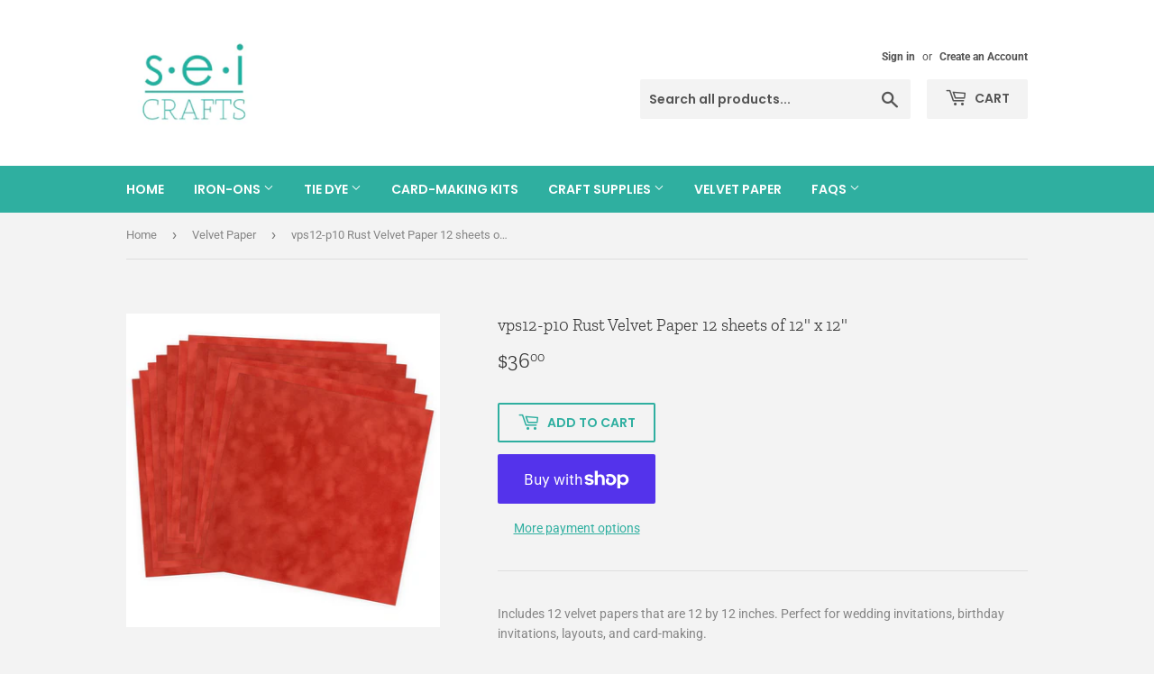

--- FILE ---
content_type: text/html; charset=utf-8
request_url: https://www.seicrafts.com/collections/velvet-paper/products/vps12-p10-rust-velvet-paper-12-x-12
body_size: 17211
content:
<!doctype html>
<html class="no-touch no-js">
<head>
  
  <!-- Global site tag (gtag.js) - Google Analytics -->
<script async src="https://www.googletagmanager.com/gtag/js?id=G-2E6DB1880J"></script>
<script>
  window.dataLayer = window.dataLayer || [];
  function gtag(){dataLayer.push(arguments);}
  gtag('js', new Date());

  gtag('config', 'G-2E6DB1880J');
</script>
  
  <meta name="p:domain_verify" content="dfd0951986e5b10731a2735220205647"/>
  
  
  <script>(function(H){H.className=H.className.replace(/\bno-js\b/,'js')})(document.documentElement)</script>
  <!-- Basic page needs ================================================== -->
  <meta charset="utf-8">
  <meta http-equiv="X-UA-Compatible" content="IE=edge,chrome=1">

  

  <!-- Title and description ================================================== -->
  <title>
  vps12-p10 Rust Velvet Paper 12 sheets of 12&quot; x 12&quot; &ndash; SEI Crafts
  </title>

  
    <meta name="description" content="Includes 12 velvet papers that are 12 by 12 inches. Perfect for wedding invitations, birthday invitations, layouts, and card-making. The Rust color gives an elegant look with a soft velvet feel; great with punches and die-cutting machines (Cricut, Silhouette, Sizzix) Add dimension and a lush texture to your paper craft">
  

  <!-- Product meta ================================================== -->
  <!-- /snippets/social-meta-tags.liquid -->




<meta property="og:site_name" content="SEI Crafts">
<meta property="og:url" content="https://www.seicrafts.com/products/vps12-p10-rust-velvet-paper-12-x-12">
<meta property="og:title" content="vps12-p10 Rust Velvet Paper 12 sheets of  12" x 12"">
<meta property="og:type" content="product">
<meta property="og:description" content="Includes 12 velvet papers that are 12 by 12 inches. Perfect for wedding invitations, birthday invitations, layouts, and card-making. The Rust color gives an elegant look with a soft velvet feel; great with punches and die-cutting machines (Cricut, Silhouette, Sizzix) Add dimension and a lush texture to your paper craft">

  <meta property="og:price:amount" content="36.00">
  <meta property="og:price:currency" content="USD">

<meta property="og:image" content="http://www.seicrafts.com/cdn/shop/products/main_a5e0ecfd-3859-4abf-86e0-e51ae14e1cb0_1200x1200.jpg?v=1675797591"><meta property="og:image" content="http://www.seicrafts.com/cdn/shop/products/image1_9ea82db3-3ab0-4fd2-b343-9b5f862e37cf_1200x1200.jpg?v=1675797591"><meta property="og:image" content="http://www.seicrafts.com/cdn/shop/products/image2_f209e6dc-c05d-43d9-9906-051c39680185_1200x1200.jpg?v=1675797591">
<meta property="og:image:secure_url" content="https://www.seicrafts.com/cdn/shop/products/main_a5e0ecfd-3859-4abf-86e0-e51ae14e1cb0_1200x1200.jpg?v=1675797591"><meta property="og:image:secure_url" content="https://www.seicrafts.com/cdn/shop/products/image1_9ea82db3-3ab0-4fd2-b343-9b5f862e37cf_1200x1200.jpg?v=1675797591"><meta property="og:image:secure_url" content="https://www.seicrafts.com/cdn/shop/products/image2_f209e6dc-c05d-43d9-9906-051c39680185_1200x1200.jpg?v=1675797591">


  <meta name="twitter:site" content="@seicrafts/">

<meta name="twitter:card" content="summary_large_image">
<meta name="twitter:title" content="vps12-p10 Rust Velvet Paper 12 sheets of  12" x 12"">
<meta name="twitter:description" content="Includes 12 velvet papers that are 12 by 12 inches. Perfect for wedding invitations, birthday invitations, layouts, and card-making. The Rust color gives an elegant look with a soft velvet feel; great with punches and die-cutting machines (Cricut, Silhouette, Sizzix) Add dimension and a lush texture to your paper craft">


  <!-- Helpers ================================================== -->
  <link rel="canonical" href="https://www.seicrafts.com/products/vps12-p10-rust-velvet-paper-12-x-12">
  <meta name="viewport" content="width=device-width,initial-scale=1">

  <!-- CSS ================================================== -->
  <link href="//www.seicrafts.com/cdn/shop/t/2/assets/theme.scss.css?v=47706243059736710111759259317" rel="stylesheet" type="text/css" media="all" />

  <!-- Header hook for plugins ================================================== -->
  <script>window.performance && window.performance.mark && window.performance.mark('shopify.content_for_header.start');</script><meta id="shopify-digital-wallet" name="shopify-digital-wallet" content="/27402371156/digital_wallets/dialog">
<meta name="shopify-checkout-api-token" content="3141f5a64954c47ca72cef1fa979307e">
<link rel="alternate" type="application/json+oembed" href="https://www.seicrafts.com/products/vps12-p10-rust-velvet-paper-12-x-12.oembed">
<script async="async" src="/checkouts/internal/preloads.js?locale=en-US"></script>
<link rel="preconnect" href="https://shop.app" crossorigin="anonymous">
<script async="async" src="https://shop.app/checkouts/internal/preloads.js?locale=en-US&shop_id=27402371156" crossorigin="anonymous"></script>
<script id="shopify-features" type="application/json">{"accessToken":"3141f5a64954c47ca72cef1fa979307e","betas":["rich-media-storefront-analytics"],"domain":"www.seicrafts.com","predictiveSearch":true,"shopId":27402371156,"locale":"en"}</script>
<script>var Shopify = Shopify || {};
Shopify.shop = "sei-crafts.myshopify.com";
Shopify.locale = "en";
Shopify.currency = {"active":"USD","rate":"1.0"};
Shopify.country = "US";
Shopify.theme = {"name":"Supply","id":76981534804,"schema_name":"Supply","schema_version":"8.9.13","theme_store_id":679,"role":"main"};
Shopify.theme.handle = "null";
Shopify.theme.style = {"id":null,"handle":null};
Shopify.cdnHost = "www.seicrafts.com/cdn";
Shopify.routes = Shopify.routes || {};
Shopify.routes.root = "/";</script>
<script type="module">!function(o){(o.Shopify=o.Shopify||{}).modules=!0}(window);</script>
<script>!function(o){function n(){var o=[];function n(){o.push(Array.prototype.slice.apply(arguments))}return n.q=o,n}var t=o.Shopify=o.Shopify||{};t.loadFeatures=n(),t.autoloadFeatures=n()}(window);</script>
<script>
  window.ShopifyPay = window.ShopifyPay || {};
  window.ShopifyPay.apiHost = "shop.app\/pay";
  window.ShopifyPay.redirectState = null;
</script>
<script id="shop-js-analytics" type="application/json">{"pageType":"product"}</script>
<script defer="defer" async type="module" src="//www.seicrafts.com/cdn/shopifycloud/shop-js/modules/v2/client.init-shop-cart-sync_BN7fPSNr.en.esm.js"></script>
<script defer="defer" async type="module" src="//www.seicrafts.com/cdn/shopifycloud/shop-js/modules/v2/chunk.common_Cbph3Kss.esm.js"></script>
<script defer="defer" async type="module" src="//www.seicrafts.com/cdn/shopifycloud/shop-js/modules/v2/chunk.modal_DKumMAJ1.esm.js"></script>
<script type="module">
  await import("//www.seicrafts.com/cdn/shopifycloud/shop-js/modules/v2/client.init-shop-cart-sync_BN7fPSNr.en.esm.js");
await import("//www.seicrafts.com/cdn/shopifycloud/shop-js/modules/v2/chunk.common_Cbph3Kss.esm.js");
await import("//www.seicrafts.com/cdn/shopifycloud/shop-js/modules/v2/chunk.modal_DKumMAJ1.esm.js");

  window.Shopify.SignInWithShop?.initShopCartSync?.({"fedCMEnabled":true,"windoidEnabled":true});

</script>
<script>
  window.Shopify = window.Shopify || {};
  if (!window.Shopify.featureAssets) window.Shopify.featureAssets = {};
  window.Shopify.featureAssets['shop-js'] = {"shop-cart-sync":["modules/v2/client.shop-cart-sync_CJVUk8Jm.en.esm.js","modules/v2/chunk.common_Cbph3Kss.esm.js","modules/v2/chunk.modal_DKumMAJ1.esm.js"],"init-fed-cm":["modules/v2/client.init-fed-cm_7Fvt41F4.en.esm.js","modules/v2/chunk.common_Cbph3Kss.esm.js","modules/v2/chunk.modal_DKumMAJ1.esm.js"],"init-shop-email-lookup-coordinator":["modules/v2/client.init-shop-email-lookup-coordinator_Cc088_bR.en.esm.js","modules/v2/chunk.common_Cbph3Kss.esm.js","modules/v2/chunk.modal_DKumMAJ1.esm.js"],"init-windoid":["modules/v2/client.init-windoid_hPopwJRj.en.esm.js","modules/v2/chunk.common_Cbph3Kss.esm.js","modules/v2/chunk.modal_DKumMAJ1.esm.js"],"shop-button":["modules/v2/client.shop-button_B0jaPSNF.en.esm.js","modules/v2/chunk.common_Cbph3Kss.esm.js","modules/v2/chunk.modal_DKumMAJ1.esm.js"],"shop-cash-offers":["modules/v2/client.shop-cash-offers_DPIskqss.en.esm.js","modules/v2/chunk.common_Cbph3Kss.esm.js","modules/v2/chunk.modal_DKumMAJ1.esm.js"],"shop-toast-manager":["modules/v2/client.shop-toast-manager_CK7RT69O.en.esm.js","modules/v2/chunk.common_Cbph3Kss.esm.js","modules/v2/chunk.modal_DKumMAJ1.esm.js"],"init-shop-cart-sync":["modules/v2/client.init-shop-cart-sync_BN7fPSNr.en.esm.js","modules/v2/chunk.common_Cbph3Kss.esm.js","modules/v2/chunk.modal_DKumMAJ1.esm.js"],"init-customer-accounts-sign-up":["modules/v2/client.init-customer-accounts-sign-up_CfPf4CXf.en.esm.js","modules/v2/client.shop-login-button_DeIztwXF.en.esm.js","modules/v2/chunk.common_Cbph3Kss.esm.js","modules/v2/chunk.modal_DKumMAJ1.esm.js"],"pay-button":["modules/v2/client.pay-button_CgIwFSYN.en.esm.js","modules/v2/chunk.common_Cbph3Kss.esm.js","modules/v2/chunk.modal_DKumMAJ1.esm.js"],"init-customer-accounts":["modules/v2/client.init-customer-accounts_DQ3x16JI.en.esm.js","modules/v2/client.shop-login-button_DeIztwXF.en.esm.js","modules/v2/chunk.common_Cbph3Kss.esm.js","modules/v2/chunk.modal_DKumMAJ1.esm.js"],"avatar":["modules/v2/client.avatar_BTnouDA3.en.esm.js"],"init-shop-for-new-customer-accounts":["modules/v2/client.init-shop-for-new-customer-accounts_CsZy_esa.en.esm.js","modules/v2/client.shop-login-button_DeIztwXF.en.esm.js","modules/v2/chunk.common_Cbph3Kss.esm.js","modules/v2/chunk.modal_DKumMAJ1.esm.js"],"shop-follow-button":["modules/v2/client.shop-follow-button_BRMJjgGd.en.esm.js","modules/v2/chunk.common_Cbph3Kss.esm.js","modules/v2/chunk.modal_DKumMAJ1.esm.js"],"checkout-modal":["modules/v2/client.checkout-modal_B9Drz_yf.en.esm.js","modules/v2/chunk.common_Cbph3Kss.esm.js","modules/v2/chunk.modal_DKumMAJ1.esm.js"],"shop-login-button":["modules/v2/client.shop-login-button_DeIztwXF.en.esm.js","modules/v2/chunk.common_Cbph3Kss.esm.js","modules/v2/chunk.modal_DKumMAJ1.esm.js"],"lead-capture":["modules/v2/client.lead-capture_DXYzFM3R.en.esm.js","modules/v2/chunk.common_Cbph3Kss.esm.js","modules/v2/chunk.modal_DKumMAJ1.esm.js"],"shop-login":["modules/v2/client.shop-login_CA5pJqmO.en.esm.js","modules/v2/chunk.common_Cbph3Kss.esm.js","modules/v2/chunk.modal_DKumMAJ1.esm.js"],"payment-terms":["modules/v2/client.payment-terms_BxzfvcZJ.en.esm.js","modules/v2/chunk.common_Cbph3Kss.esm.js","modules/v2/chunk.modal_DKumMAJ1.esm.js"]};
</script>
<script>(function() {
  var isLoaded = false;
  function asyncLoad() {
    if (isLoaded) return;
    isLoaded = true;
    var urls = ["https:\/\/chimpstatic.com\/mcjs-connected\/js\/users\/b046e7e53102118a6083b3a18\/ca26c0d49bff98aa662ef588a.js?shop=sei-crafts.myshopify.com"];
    for (var i = 0; i < urls.length; i++) {
      var s = document.createElement('script');
      s.type = 'text/javascript';
      s.async = true;
      s.src = urls[i];
      var x = document.getElementsByTagName('script')[0];
      x.parentNode.insertBefore(s, x);
    }
  };
  if(window.attachEvent) {
    window.attachEvent('onload', asyncLoad);
  } else {
    window.addEventListener('load', asyncLoad, false);
  }
})();</script>
<script id="__st">var __st={"a":27402371156,"offset":-25200,"reqid":"cd684006-1d8d-4700-9dfa-6ecaf76e4c88-1769898656","pageurl":"www.seicrafts.com\/collections\/velvet-paper\/products\/vps12-p10-rust-velvet-paper-12-x-12","u":"a3ac87e87fdc","p":"product","rtyp":"product","rid":4442368573524};</script>
<script>window.ShopifyPaypalV4VisibilityTracking = true;</script>
<script id="captcha-bootstrap">!function(){'use strict';const t='contact',e='account',n='new_comment',o=[[t,t],['blogs',n],['comments',n],[t,'customer']],c=[[e,'customer_login'],[e,'guest_login'],[e,'recover_customer_password'],[e,'create_customer']],r=t=>t.map((([t,e])=>`form[action*='/${t}']:not([data-nocaptcha='true']) input[name='form_type'][value='${e}']`)).join(','),a=t=>()=>t?[...document.querySelectorAll(t)].map((t=>t.form)):[];function s(){const t=[...o],e=r(t);return a(e)}const i='password',u='form_key',d=['recaptcha-v3-token','g-recaptcha-response','h-captcha-response',i],f=()=>{try{return window.sessionStorage}catch{return}},m='__shopify_v',_=t=>t.elements[u];function p(t,e,n=!1){try{const o=window.sessionStorage,c=JSON.parse(o.getItem(e)),{data:r}=function(t){const{data:e,action:n}=t;return t[m]||n?{data:e,action:n}:{data:t,action:n}}(c);for(const[e,n]of Object.entries(r))t.elements[e]&&(t.elements[e].value=n);n&&o.removeItem(e)}catch(o){console.error('form repopulation failed',{error:o})}}const l='form_type',E='cptcha';function T(t){t.dataset[E]=!0}const w=window,h=w.document,L='Shopify',v='ce_forms',y='captcha';let A=!1;((t,e)=>{const n=(g='f06e6c50-85a8-45c8-87d0-21a2b65856fe',I='https://cdn.shopify.com/shopifycloud/storefront-forms-hcaptcha/ce_storefront_forms_captcha_hcaptcha.v1.5.2.iife.js',D={infoText:'Protected by hCaptcha',privacyText:'Privacy',termsText:'Terms'},(t,e,n)=>{const o=w[L][v],c=o.bindForm;if(c)return c(t,g,e,D).then(n);var r;o.q.push([[t,g,e,D],n]),r=I,A||(h.body.append(Object.assign(h.createElement('script'),{id:'captcha-provider',async:!0,src:r})),A=!0)});var g,I,D;w[L]=w[L]||{},w[L][v]=w[L][v]||{},w[L][v].q=[],w[L][y]=w[L][y]||{},w[L][y].protect=function(t,e){n(t,void 0,e),T(t)},Object.freeze(w[L][y]),function(t,e,n,w,h,L){const[v,y,A,g]=function(t,e,n){const i=e?o:[],u=t?c:[],d=[...i,...u],f=r(d),m=r(i),_=r(d.filter((([t,e])=>n.includes(e))));return[a(f),a(m),a(_),s()]}(w,h,L),I=t=>{const e=t.target;return e instanceof HTMLFormElement?e:e&&e.form},D=t=>v().includes(t);t.addEventListener('submit',(t=>{const e=I(t);if(!e)return;const n=D(e)&&!e.dataset.hcaptchaBound&&!e.dataset.recaptchaBound,o=_(e),c=g().includes(e)&&(!o||!o.value);(n||c)&&t.preventDefault(),c&&!n&&(function(t){try{if(!f())return;!function(t){const e=f();if(!e)return;const n=_(t);if(!n)return;const o=n.value;o&&e.removeItem(o)}(t);const e=Array.from(Array(32),(()=>Math.random().toString(36)[2])).join('');!function(t,e){_(t)||t.append(Object.assign(document.createElement('input'),{type:'hidden',name:u})),t.elements[u].value=e}(t,e),function(t,e){const n=f();if(!n)return;const o=[...t.querySelectorAll(`input[type='${i}']`)].map((({name:t})=>t)),c=[...d,...o],r={};for(const[a,s]of new FormData(t).entries())c.includes(a)||(r[a]=s);n.setItem(e,JSON.stringify({[m]:1,action:t.action,data:r}))}(t,e)}catch(e){console.error('failed to persist form',e)}}(e),e.submit())}));const S=(t,e)=>{t&&!t.dataset[E]&&(n(t,e.some((e=>e===t))),T(t))};for(const o of['focusin','change'])t.addEventListener(o,(t=>{const e=I(t);D(e)&&S(e,y())}));const B=e.get('form_key'),M=e.get(l),P=B&&M;t.addEventListener('DOMContentLoaded',(()=>{const t=y();if(P)for(const e of t)e.elements[l].value===M&&p(e,B);[...new Set([...A(),...v().filter((t=>'true'===t.dataset.shopifyCaptcha))])].forEach((e=>S(e,t)))}))}(h,new URLSearchParams(w.location.search),n,t,e,['guest_login'])})(!0,!0)}();</script>
<script integrity="sha256-4kQ18oKyAcykRKYeNunJcIwy7WH5gtpwJnB7kiuLZ1E=" data-source-attribution="shopify.loadfeatures" defer="defer" src="//www.seicrafts.com/cdn/shopifycloud/storefront/assets/storefront/load_feature-a0a9edcb.js" crossorigin="anonymous"></script>
<script crossorigin="anonymous" defer="defer" src="//www.seicrafts.com/cdn/shopifycloud/storefront/assets/shopify_pay/storefront-65b4c6d7.js?v=20250812"></script>
<script data-source-attribution="shopify.dynamic_checkout.dynamic.init">var Shopify=Shopify||{};Shopify.PaymentButton=Shopify.PaymentButton||{isStorefrontPortableWallets:!0,init:function(){window.Shopify.PaymentButton.init=function(){};var t=document.createElement("script");t.src="https://www.seicrafts.com/cdn/shopifycloud/portable-wallets/latest/portable-wallets.en.js",t.type="module",document.head.appendChild(t)}};
</script>
<script data-source-attribution="shopify.dynamic_checkout.buyer_consent">
  function portableWalletsHideBuyerConsent(e){var t=document.getElementById("shopify-buyer-consent"),n=document.getElementById("shopify-subscription-policy-button");t&&n&&(t.classList.add("hidden"),t.setAttribute("aria-hidden","true"),n.removeEventListener("click",e))}function portableWalletsShowBuyerConsent(e){var t=document.getElementById("shopify-buyer-consent"),n=document.getElementById("shopify-subscription-policy-button");t&&n&&(t.classList.remove("hidden"),t.removeAttribute("aria-hidden"),n.addEventListener("click",e))}window.Shopify?.PaymentButton&&(window.Shopify.PaymentButton.hideBuyerConsent=portableWalletsHideBuyerConsent,window.Shopify.PaymentButton.showBuyerConsent=portableWalletsShowBuyerConsent);
</script>
<script>
  function portableWalletsCleanup(e){e&&e.src&&console.error("Failed to load portable wallets script "+e.src);var t=document.querySelectorAll("shopify-accelerated-checkout .shopify-payment-button__skeleton, shopify-accelerated-checkout-cart .wallet-cart-button__skeleton"),e=document.getElementById("shopify-buyer-consent");for(let e=0;e<t.length;e++)t[e].remove();e&&e.remove()}function portableWalletsNotLoadedAsModule(e){e instanceof ErrorEvent&&"string"==typeof e.message&&e.message.includes("import.meta")&&"string"==typeof e.filename&&e.filename.includes("portable-wallets")&&(window.removeEventListener("error",portableWalletsNotLoadedAsModule),window.Shopify.PaymentButton.failedToLoad=e,"loading"===document.readyState?document.addEventListener("DOMContentLoaded",window.Shopify.PaymentButton.init):window.Shopify.PaymentButton.init())}window.addEventListener("error",portableWalletsNotLoadedAsModule);
</script>

<script type="module" src="https://www.seicrafts.com/cdn/shopifycloud/portable-wallets/latest/portable-wallets.en.js" onError="portableWalletsCleanup(this)" crossorigin="anonymous"></script>
<script nomodule>
  document.addEventListener("DOMContentLoaded", portableWalletsCleanup);
</script>

<link id="shopify-accelerated-checkout-styles" rel="stylesheet" media="screen" href="https://www.seicrafts.com/cdn/shopifycloud/portable-wallets/latest/accelerated-checkout-backwards-compat.css" crossorigin="anonymous">
<style id="shopify-accelerated-checkout-cart">
        #shopify-buyer-consent {
  margin-top: 1em;
  display: inline-block;
  width: 100%;
}

#shopify-buyer-consent.hidden {
  display: none;
}

#shopify-subscription-policy-button {
  background: none;
  border: none;
  padding: 0;
  text-decoration: underline;
  font-size: inherit;
  cursor: pointer;
}

#shopify-subscription-policy-button::before {
  box-shadow: none;
}

      </style>

<script>window.performance && window.performance.mark && window.performance.mark('shopify.content_for_header.end');</script>

  
  

  <script src="//www.seicrafts.com/cdn/shop/t/2/assets/jquery-2.2.3.min.js?v=58211863146907186831568668746" type="text/javascript"></script>

  <script src="//www.seicrafts.com/cdn/shop/t/2/assets/lazysizes.min.js?v=8147953233334221341568668746" async="async"></script>
  <script src="//www.seicrafts.com/cdn/shop/t/2/assets/vendor.js?v=106177282645720727331568668747" defer="defer"></script>
  <script src="//www.seicrafts.com/cdn/shop/t/2/assets/theme.js?v=88090588602936917221583335099" defer="defer"></script>


<link href="https://monorail-edge.shopifysvc.com" rel="dns-prefetch">
<script>(function(){if ("sendBeacon" in navigator && "performance" in window) {try {var session_token_from_headers = performance.getEntriesByType('navigation')[0].serverTiming.find(x => x.name == '_s').description;} catch {var session_token_from_headers = undefined;}var session_cookie_matches = document.cookie.match(/_shopify_s=([^;]*)/);var session_token_from_cookie = session_cookie_matches && session_cookie_matches.length === 2 ? session_cookie_matches[1] : "";var session_token = session_token_from_headers || session_token_from_cookie || "";function handle_abandonment_event(e) {var entries = performance.getEntries().filter(function(entry) {return /monorail-edge.shopifysvc.com/.test(entry.name);});if (!window.abandonment_tracked && entries.length === 0) {window.abandonment_tracked = true;var currentMs = Date.now();var navigation_start = performance.timing.navigationStart;var payload = {shop_id: 27402371156,url: window.location.href,navigation_start,duration: currentMs - navigation_start,session_token,page_type: "product"};window.navigator.sendBeacon("https://monorail-edge.shopifysvc.com/v1/produce", JSON.stringify({schema_id: "online_store_buyer_site_abandonment/1.1",payload: payload,metadata: {event_created_at_ms: currentMs,event_sent_at_ms: currentMs}}));}}window.addEventListener('pagehide', handle_abandonment_event);}}());</script>
<script id="web-pixels-manager-setup">(function e(e,d,r,n,o){if(void 0===o&&(o={}),!Boolean(null===(a=null===(i=window.Shopify)||void 0===i?void 0:i.analytics)||void 0===a?void 0:a.replayQueue)){var i,a;window.Shopify=window.Shopify||{};var t=window.Shopify;t.analytics=t.analytics||{};var s=t.analytics;s.replayQueue=[],s.publish=function(e,d,r){return s.replayQueue.push([e,d,r]),!0};try{self.performance.mark("wpm:start")}catch(e){}var l=function(){var e={modern:/Edge?\/(1{2}[4-9]|1[2-9]\d|[2-9]\d{2}|\d{4,})\.\d+(\.\d+|)|Firefox\/(1{2}[4-9]|1[2-9]\d|[2-9]\d{2}|\d{4,})\.\d+(\.\d+|)|Chrom(ium|e)\/(9{2}|\d{3,})\.\d+(\.\d+|)|(Maci|X1{2}).+ Version\/(15\.\d+|(1[6-9]|[2-9]\d|\d{3,})\.\d+)([,.]\d+|)( \(\w+\)|)( Mobile\/\w+|) Safari\/|Chrome.+OPR\/(9{2}|\d{3,})\.\d+\.\d+|(CPU[ +]OS|iPhone[ +]OS|CPU[ +]iPhone|CPU IPhone OS|CPU iPad OS)[ +]+(15[._]\d+|(1[6-9]|[2-9]\d|\d{3,})[._]\d+)([._]\d+|)|Android:?[ /-](13[3-9]|1[4-9]\d|[2-9]\d{2}|\d{4,})(\.\d+|)(\.\d+|)|Android.+Firefox\/(13[5-9]|1[4-9]\d|[2-9]\d{2}|\d{4,})\.\d+(\.\d+|)|Android.+Chrom(ium|e)\/(13[3-9]|1[4-9]\d|[2-9]\d{2}|\d{4,})\.\d+(\.\d+|)|SamsungBrowser\/([2-9]\d|\d{3,})\.\d+/,legacy:/Edge?\/(1[6-9]|[2-9]\d|\d{3,})\.\d+(\.\d+|)|Firefox\/(5[4-9]|[6-9]\d|\d{3,})\.\d+(\.\d+|)|Chrom(ium|e)\/(5[1-9]|[6-9]\d|\d{3,})\.\d+(\.\d+|)([\d.]+$|.*Safari\/(?![\d.]+ Edge\/[\d.]+$))|(Maci|X1{2}).+ Version\/(10\.\d+|(1[1-9]|[2-9]\d|\d{3,})\.\d+)([,.]\d+|)( \(\w+\)|)( Mobile\/\w+|) Safari\/|Chrome.+OPR\/(3[89]|[4-9]\d|\d{3,})\.\d+\.\d+|(CPU[ +]OS|iPhone[ +]OS|CPU[ +]iPhone|CPU IPhone OS|CPU iPad OS)[ +]+(10[._]\d+|(1[1-9]|[2-9]\d|\d{3,})[._]\d+)([._]\d+|)|Android:?[ /-](13[3-9]|1[4-9]\d|[2-9]\d{2}|\d{4,})(\.\d+|)(\.\d+|)|Mobile Safari.+OPR\/([89]\d|\d{3,})\.\d+\.\d+|Android.+Firefox\/(13[5-9]|1[4-9]\d|[2-9]\d{2}|\d{4,})\.\d+(\.\d+|)|Android.+Chrom(ium|e)\/(13[3-9]|1[4-9]\d|[2-9]\d{2}|\d{4,})\.\d+(\.\d+|)|Android.+(UC? ?Browser|UCWEB|U3)[ /]?(15\.([5-9]|\d{2,})|(1[6-9]|[2-9]\d|\d{3,})\.\d+)\.\d+|SamsungBrowser\/(5\.\d+|([6-9]|\d{2,})\.\d+)|Android.+MQ{2}Browser\/(14(\.(9|\d{2,})|)|(1[5-9]|[2-9]\d|\d{3,})(\.\d+|))(\.\d+|)|K[Aa][Ii]OS\/(3\.\d+|([4-9]|\d{2,})\.\d+)(\.\d+|)/},d=e.modern,r=e.legacy,n=navigator.userAgent;return n.match(d)?"modern":n.match(r)?"legacy":"unknown"}(),u="modern"===l?"modern":"legacy",c=(null!=n?n:{modern:"",legacy:""})[u],f=function(e){return[e.baseUrl,"/wpm","/b",e.hashVersion,"modern"===e.buildTarget?"m":"l",".js"].join("")}({baseUrl:d,hashVersion:r,buildTarget:u}),m=function(e){var d=e.version,r=e.bundleTarget,n=e.surface,o=e.pageUrl,i=e.monorailEndpoint;return{emit:function(e){var a=e.status,t=e.errorMsg,s=(new Date).getTime(),l=JSON.stringify({metadata:{event_sent_at_ms:s},events:[{schema_id:"web_pixels_manager_load/3.1",payload:{version:d,bundle_target:r,page_url:o,status:a,surface:n,error_msg:t},metadata:{event_created_at_ms:s}}]});if(!i)return console&&console.warn&&console.warn("[Web Pixels Manager] No Monorail endpoint provided, skipping logging."),!1;try{return self.navigator.sendBeacon.bind(self.navigator)(i,l)}catch(e){}var u=new XMLHttpRequest;try{return u.open("POST",i,!0),u.setRequestHeader("Content-Type","text/plain"),u.send(l),!0}catch(e){return console&&console.warn&&console.warn("[Web Pixels Manager] Got an unhandled error while logging to Monorail."),!1}}}}({version:r,bundleTarget:l,surface:e.surface,pageUrl:self.location.href,monorailEndpoint:e.monorailEndpoint});try{o.browserTarget=l,function(e){var d=e.src,r=e.async,n=void 0===r||r,o=e.onload,i=e.onerror,a=e.sri,t=e.scriptDataAttributes,s=void 0===t?{}:t,l=document.createElement("script"),u=document.querySelector("head"),c=document.querySelector("body");if(l.async=n,l.src=d,a&&(l.integrity=a,l.crossOrigin="anonymous"),s)for(var f in s)if(Object.prototype.hasOwnProperty.call(s,f))try{l.dataset[f]=s[f]}catch(e){}if(o&&l.addEventListener("load",o),i&&l.addEventListener("error",i),u)u.appendChild(l);else{if(!c)throw new Error("Did not find a head or body element to append the script");c.appendChild(l)}}({src:f,async:!0,onload:function(){if(!function(){var e,d;return Boolean(null===(d=null===(e=window.Shopify)||void 0===e?void 0:e.analytics)||void 0===d?void 0:d.initialized)}()){var d=window.webPixelsManager.init(e)||void 0;if(d){var r=window.Shopify.analytics;r.replayQueue.forEach((function(e){var r=e[0],n=e[1],o=e[2];d.publishCustomEvent(r,n,o)})),r.replayQueue=[],r.publish=d.publishCustomEvent,r.visitor=d.visitor,r.initialized=!0}}},onerror:function(){return m.emit({status:"failed",errorMsg:"".concat(f," has failed to load")})},sri:function(e){var d=/^sha384-[A-Za-z0-9+/=]+$/;return"string"==typeof e&&d.test(e)}(c)?c:"",scriptDataAttributes:o}),m.emit({status:"loading"})}catch(e){m.emit({status:"failed",errorMsg:(null==e?void 0:e.message)||"Unknown error"})}}})({shopId: 27402371156,storefrontBaseUrl: "https://www.seicrafts.com",extensionsBaseUrl: "https://extensions.shopifycdn.com/cdn/shopifycloud/web-pixels-manager",monorailEndpoint: "https://monorail-edge.shopifysvc.com/unstable/produce_batch",surface: "storefront-renderer",enabledBetaFlags: ["2dca8a86"],webPixelsConfigList: [{"id":"791969928","configuration":"{\"pixelCode\":\"D0D7P3RC77U1OBMRLDS0\"}","eventPayloadVersion":"v1","runtimeContext":"STRICT","scriptVersion":"22e92c2ad45662f435e4801458fb78cc","type":"APP","apiClientId":4383523,"privacyPurposes":["ANALYTICS","MARKETING","SALE_OF_DATA"],"dataSharingAdjustments":{"protectedCustomerApprovalScopes":["read_customer_address","read_customer_email","read_customer_name","read_customer_personal_data","read_customer_phone"]}},{"id":"shopify-app-pixel","configuration":"{}","eventPayloadVersion":"v1","runtimeContext":"STRICT","scriptVersion":"0450","apiClientId":"shopify-pixel","type":"APP","privacyPurposes":["ANALYTICS","MARKETING"]},{"id":"shopify-custom-pixel","eventPayloadVersion":"v1","runtimeContext":"LAX","scriptVersion":"0450","apiClientId":"shopify-pixel","type":"CUSTOM","privacyPurposes":["ANALYTICS","MARKETING"]}],isMerchantRequest: false,initData: {"shop":{"name":"SEI Crafts","paymentSettings":{"currencyCode":"USD"},"myshopifyDomain":"sei-crafts.myshopify.com","countryCode":"US","storefrontUrl":"https:\/\/www.seicrafts.com"},"customer":null,"cart":null,"checkout":null,"productVariants":[{"price":{"amount":36.0,"currencyCode":"USD"},"product":{"title":"vps12-p10 Rust Velvet Paper 12 sheets of  12\" x 12\"","vendor":"SEI Crafts","id":"4442368573524","untranslatedTitle":"vps12-p10 Rust Velvet Paper 12 sheets of  12\" x 12\"","url":"\/products\/vps12-p10-rust-velvet-paper-12-x-12","type":"Velvet Paper"},"id":"31567430484052","image":{"src":"\/\/www.seicrafts.com\/cdn\/shop\/products\/main_a5e0ecfd-3859-4abf-86e0-e51ae14e1cb0.jpg?v=1675797591"},"sku":"vps12-p10","title":"Default Title","untranslatedTitle":"Default Title"}],"purchasingCompany":null},},"https://www.seicrafts.com/cdn","1d2a099fw23dfb22ep557258f5m7a2edbae",{"modern":"","legacy":""},{"shopId":"27402371156","storefrontBaseUrl":"https:\/\/www.seicrafts.com","extensionBaseUrl":"https:\/\/extensions.shopifycdn.com\/cdn\/shopifycloud\/web-pixels-manager","surface":"storefront-renderer","enabledBetaFlags":"[\"2dca8a86\"]","isMerchantRequest":"false","hashVersion":"1d2a099fw23dfb22ep557258f5m7a2edbae","publish":"custom","events":"[[\"page_viewed\",{}],[\"product_viewed\",{\"productVariant\":{\"price\":{\"amount\":36.0,\"currencyCode\":\"USD\"},\"product\":{\"title\":\"vps12-p10 Rust Velvet Paper 12 sheets of  12\\\" x 12\\\"\",\"vendor\":\"SEI Crafts\",\"id\":\"4442368573524\",\"untranslatedTitle\":\"vps12-p10 Rust Velvet Paper 12 sheets of  12\\\" x 12\\\"\",\"url\":\"\/products\/vps12-p10-rust-velvet-paper-12-x-12\",\"type\":\"Velvet Paper\"},\"id\":\"31567430484052\",\"image\":{\"src\":\"\/\/www.seicrafts.com\/cdn\/shop\/products\/main_a5e0ecfd-3859-4abf-86e0-e51ae14e1cb0.jpg?v=1675797591\"},\"sku\":\"vps12-p10\",\"title\":\"Default Title\",\"untranslatedTitle\":\"Default Title\"}}]]"});</script><script>
  window.ShopifyAnalytics = window.ShopifyAnalytics || {};
  window.ShopifyAnalytics.meta = window.ShopifyAnalytics.meta || {};
  window.ShopifyAnalytics.meta.currency = 'USD';
  var meta = {"product":{"id":4442368573524,"gid":"gid:\/\/shopify\/Product\/4442368573524","vendor":"SEI Crafts","type":"Velvet Paper","handle":"vps12-p10-rust-velvet-paper-12-x-12","variants":[{"id":31567430484052,"price":3600,"name":"vps12-p10 Rust Velvet Paper 12 sheets of  12\" x 12\"","public_title":null,"sku":"vps12-p10"}],"remote":false},"page":{"pageType":"product","resourceType":"product","resourceId":4442368573524,"requestId":"cd684006-1d8d-4700-9dfa-6ecaf76e4c88-1769898656"}};
  for (var attr in meta) {
    window.ShopifyAnalytics.meta[attr] = meta[attr];
  }
</script>
<script class="analytics">
  (function () {
    var customDocumentWrite = function(content) {
      var jquery = null;

      if (window.jQuery) {
        jquery = window.jQuery;
      } else if (window.Checkout && window.Checkout.$) {
        jquery = window.Checkout.$;
      }

      if (jquery) {
        jquery('body').append(content);
      }
    };

    var hasLoggedConversion = function(token) {
      if (token) {
        return document.cookie.indexOf('loggedConversion=' + token) !== -1;
      }
      return false;
    }

    var setCookieIfConversion = function(token) {
      if (token) {
        var twoMonthsFromNow = new Date(Date.now());
        twoMonthsFromNow.setMonth(twoMonthsFromNow.getMonth() + 2);

        document.cookie = 'loggedConversion=' + token + '; expires=' + twoMonthsFromNow;
      }
    }

    var trekkie = window.ShopifyAnalytics.lib = window.trekkie = window.trekkie || [];
    if (trekkie.integrations) {
      return;
    }
    trekkie.methods = [
      'identify',
      'page',
      'ready',
      'track',
      'trackForm',
      'trackLink'
    ];
    trekkie.factory = function(method) {
      return function() {
        var args = Array.prototype.slice.call(arguments);
        args.unshift(method);
        trekkie.push(args);
        return trekkie;
      };
    };
    for (var i = 0; i < trekkie.methods.length; i++) {
      var key = trekkie.methods[i];
      trekkie[key] = trekkie.factory(key);
    }
    trekkie.load = function(config) {
      trekkie.config = config || {};
      trekkie.config.initialDocumentCookie = document.cookie;
      var first = document.getElementsByTagName('script')[0];
      var script = document.createElement('script');
      script.type = 'text/javascript';
      script.onerror = function(e) {
        var scriptFallback = document.createElement('script');
        scriptFallback.type = 'text/javascript';
        scriptFallback.onerror = function(error) {
                var Monorail = {
      produce: function produce(monorailDomain, schemaId, payload) {
        var currentMs = new Date().getTime();
        var event = {
          schema_id: schemaId,
          payload: payload,
          metadata: {
            event_created_at_ms: currentMs,
            event_sent_at_ms: currentMs
          }
        };
        return Monorail.sendRequest("https://" + monorailDomain + "/v1/produce", JSON.stringify(event));
      },
      sendRequest: function sendRequest(endpointUrl, payload) {
        // Try the sendBeacon API
        if (window && window.navigator && typeof window.navigator.sendBeacon === 'function' && typeof window.Blob === 'function' && !Monorail.isIos12()) {
          var blobData = new window.Blob([payload], {
            type: 'text/plain'
          });

          if (window.navigator.sendBeacon(endpointUrl, blobData)) {
            return true;
          } // sendBeacon was not successful

        } // XHR beacon

        var xhr = new XMLHttpRequest();

        try {
          xhr.open('POST', endpointUrl);
          xhr.setRequestHeader('Content-Type', 'text/plain');
          xhr.send(payload);
        } catch (e) {
          console.log(e);
        }

        return false;
      },
      isIos12: function isIos12() {
        return window.navigator.userAgent.lastIndexOf('iPhone; CPU iPhone OS 12_') !== -1 || window.navigator.userAgent.lastIndexOf('iPad; CPU OS 12_') !== -1;
      }
    };
    Monorail.produce('monorail-edge.shopifysvc.com',
      'trekkie_storefront_load_errors/1.1',
      {shop_id: 27402371156,
      theme_id: 76981534804,
      app_name: "storefront",
      context_url: window.location.href,
      source_url: "//www.seicrafts.com/cdn/s/trekkie.storefront.c59ea00e0474b293ae6629561379568a2d7c4bba.min.js"});

        };
        scriptFallback.async = true;
        scriptFallback.src = '//www.seicrafts.com/cdn/s/trekkie.storefront.c59ea00e0474b293ae6629561379568a2d7c4bba.min.js';
        first.parentNode.insertBefore(scriptFallback, first);
      };
      script.async = true;
      script.src = '//www.seicrafts.com/cdn/s/trekkie.storefront.c59ea00e0474b293ae6629561379568a2d7c4bba.min.js';
      first.parentNode.insertBefore(script, first);
    };
    trekkie.load(
      {"Trekkie":{"appName":"storefront","development":false,"defaultAttributes":{"shopId":27402371156,"isMerchantRequest":null,"themeId":76981534804,"themeCityHash":"16088742676329406614","contentLanguage":"en","currency":"USD","eventMetadataId":"e88c1de7-15e2-4cbb-ac4e-8f46e834aa1c"},"isServerSideCookieWritingEnabled":true,"monorailRegion":"shop_domain","enabledBetaFlags":["65f19447","b5387b81"]},"Session Attribution":{},"S2S":{"facebookCapiEnabled":false,"source":"trekkie-storefront-renderer","apiClientId":580111}}
    );

    var loaded = false;
    trekkie.ready(function() {
      if (loaded) return;
      loaded = true;

      window.ShopifyAnalytics.lib = window.trekkie;

      var originalDocumentWrite = document.write;
      document.write = customDocumentWrite;
      try { window.ShopifyAnalytics.merchantGoogleAnalytics.call(this); } catch(error) {};
      document.write = originalDocumentWrite;

      window.ShopifyAnalytics.lib.page(null,{"pageType":"product","resourceType":"product","resourceId":4442368573524,"requestId":"cd684006-1d8d-4700-9dfa-6ecaf76e4c88-1769898656","shopifyEmitted":true});

      var match = window.location.pathname.match(/checkouts\/(.+)\/(thank_you|post_purchase)/)
      var token = match? match[1]: undefined;
      if (!hasLoggedConversion(token)) {
        setCookieIfConversion(token);
        window.ShopifyAnalytics.lib.track("Viewed Product",{"currency":"USD","variantId":31567430484052,"productId":4442368573524,"productGid":"gid:\/\/shopify\/Product\/4442368573524","name":"vps12-p10 Rust Velvet Paper 12 sheets of  12\" x 12\"","price":"36.00","sku":"vps12-p10","brand":"SEI Crafts","variant":null,"category":"Velvet Paper","nonInteraction":true,"remote":false},undefined,undefined,{"shopifyEmitted":true});
      window.ShopifyAnalytics.lib.track("monorail:\/\/trekkie_storefront_viewed_product\/1.1",{"currency":"USD","variantId":31567430484052,"productId":4442368573524,"productGid":"gid:\/\/shopify\/Product\/4442368573524","name":"vps12-p10 Rust Velvet Paper 12 sheets of  12\" x 12\"","price":"36.00","sku":"vps12-p10","brand":"SEI Crafts","variant":null,"category":"Velvet Paper","nonInteraction":true,"remote":false,"referer":"https:\/\/www.seicrafts.com\/collections\/velvet-paper\/products\/vps12-p10-rust-velvet-paper-12-x-12"});
      }
    });


        var eventsListenerScript = document.createElement('script');
        eventsListenerScript.async = true;
        eventsListenerScript.src = "//www.seicrafts.com/cdn/shopifycloud/storefront/assets/shop_events_listener-3da45d37.js";
        document.getElementsByTagName('head')[0].appendChild(eventsListenerScript);

})();</script>
<script
  defer
  src="https://www.seicrafts.com/cdn/shopifycloud/perf-kit/shopify-perf-kit-3.1.0.min.js"
  data-application="storefront-renderer"
  data-shop-id="27402371156"
  data-render-region="gcp-us-central1"
  data-page-type="product"
  data-theme-instance-id="76981534804"
  data-theme-name="Supply"
  data-theme-version="8.9.13"
  data-monorail-region="shop_domain"
  data-resource-timing-sampling-rate="10"
  data-shs="true"
  data-shs-beacon="true"
  data-shs-export-with-fetch="true"
  data-shs-logs-sample-rate="1"
  data-shs-beacon-endpoint="https://www.seicrafts.com/api/collect"
></script>
</head>

<body id="vps12-p10-rust-velvet-paper-12-sheets-of-12-quot-x-12-quot" class="template-product">

  <div id="shopify-section-header" class="shopify-section header-section"><header class="site-header" role="banner" data-section-id="header" data-section-type="header-section">
  <div class="wrapper">

    <div class="grid--full">
      <div class="grid-item large--one-half">
        
          <div class="h1 header-logo" itemscope itemtype="http://schema.org/Organization">
        
          
          

          <a href="/" itemprop="url">
            <div class="lazyload__image-wrapper no-js header-logo__image" style="max-width:150px;">
              <div style="padding-top:62.62295081967213%;">
                <img class="lazyload js"
                  data-src="//www.seicrafts.com/cdn/shop/files/logosmall_{width}x.jpg?v=1613684151"
                  data-widths="[180, 360, 540, 720, 900, 1080, 1296, 1512, 1728, 2048]"
                  data-aspectratio="1.5968586387434556"
                  data-sizes="auto"
                  alt="SEI Crafts"
                  style="width:150px;">
              </div>
            </div>
            <noscript>
              
              <img src="//www.seicrafts.com/cdn/shop/files/logosmall_150x.jpg?v=1613684151"
                srcset="//www.seicrafts.com/cdn/shop/files/logosmall_150x.jpg?v=1613684151 1x, //www.seicrafts.com/cdn/shop/files/logosmall_150x@2x.jpg?v=1613684151 2x"
                alt="SEI Crafts"
                itemprop="logo"
                style="max-width:150px;">
            </noscript>
          </a>
          
        
          </div>
        
      </div>

      <div class="grid-item large--one-half text-center large--text-right">
        
          <div class="site-header--text-links">
            

            
              <span class="site-header--meta-links medium-down--hide">
                
                  <a href="/account/login" id="customer_login_link">Sign in</a>
                  <span class="site-header--spacer">or</span>
                  <a href="/account/register" id="customer_register_link">Create an Account</a>
                
              </span>
            
          </div>

          <br class="medium-down--hide">
        

        <form action="/search" method="get" class="search-bar" role="search">
  <input type="hidden" name="type" value="product">

  <input type="search" name="q" value="" placeholder="Search all products..." aria-label="Search all products...">
  <button type="submit" class="search-bar--submit icon-fallback-text">
    <span class="icon icon-search" aria-hidden="true"></span>
    <span class="fallback-text">Search</span>
  </button>
</form>


        <a href="/cart" class="header-cart-btn cart-toggle">
          <span class="icon icon-cart"></span>
          Cart <span class="cart-count cart-badge--desktop hidden-count">0</span>
        </a>
      </div>
    </div>

  </div>
</header>

<div id="mobileNavBar">
  <div class="display-table-cell">
    <button class="menu-toggle mobileNavBar-link" aria-controls="navBar" aria-expanded="false"><span class="icon icon-hamburger" aria-hidden="true"></span>Menu</button>
  </div>
  <div class="display-table-cell">
    <a href="/cart" class="cart-toggle mobileNavBar-link">
      <span class="icon icon-cart"></span>
      Cart <span class="cart-count hidden-count">0</span>
    </a>
  </div>
</div>

<nav class="nav-bar" id="navBar" role="navigation">
  <div class="wrapper">
    <form action="/search" method="get" class="search-bar" role="search">
  <input type="hidden" name="type" value="product">

  <input type="search" name="q" value="" placeholder="Search all products..." aria-label="Search all products...">
  <button type="submit" class="search-bar--submit icon-fallback-text">
    <span class="icon icon-search" aria-hidden="true"></span>
    <span class="fallback-text">Search</span>
  </button>
</form>

    <ul class="mobile-nav" id="MobileNav">
  
  
    
      <li>
        <a
          href="/"
          class="mobile-nav--link"
          data-meganav-type="child"
          >
            Home
        </a>
      </li>
    
  
    
      
      <li
        class="mobile-nav--has-dropdown "
        aria-haspopup="true">
        <a
          href="https://www.seicrafts.com/pages/iron-ons"
          class="mobile-nav--link"
          data-meganav-type="parent"
          >
            Iron-ons
        </a>
        <button class="icon icon-arrow-down mobile-nav--button"
          aria-expanded="false"
          aria-label="Iron-ons Menu">
        </button>
        <ul
          id="MenuParent-2"
          class="mobile-nav--dropdown mobile-nav--has-grandchildren"
          data-meganav-dropdown>
          
            
            
              <li
                class="mobile-nav--has-dropdown mobile-nav--has-dropdown-grandchild "
                aria-haspopup="true">
                <a
                  href="/collections/athletic"
                  class="mobile-nav--link"
                  data-meganav-type="parent"
                  >
                    Athletic
                </a>
                <button class="icon icon-arrow-down mobile-nav--button"
                  aria-expanded="false"
                  aria-label="Athletic Menu">
                </button>
                <ul
                  id="MenuChildren-2-1"
                  class="mobile-nav--dropdown-grandchild"
                  data-meganav-dropdown>
                  
                    <li>
                      <a
                        href="/collections/individual-numbers"
                        class="mobile-nav--link"
                        data-meganav-type="child"
                        >
                          Individual Numbers
                        </a>
                    </li>
                  
                    <li>
                      <a
                        href="/collections/team-number-packs"
                        class="mobile-nav--link"
                        data-meganav-type="child"
                        >
                          Team Packs
                        </a>
                    </li>
                  
                    <li>
                      <a
                        href="/collections/sports-alphabets"
                        class="mobile-nav--link"
                        data-meganav-type="child"
                        >
                          Sports Alphabets
                        </a>
                    </li>
                  
                </ul>
              </li>
            
          
            
            
              <li
                class="mobile-nav--has-dropdown mobile-nav--has-dropdown-grandchild "
                aria-haspopup="true">
                <a
                  href="/collections/iron-on-letters"
                  class="mobile-nav--link"
                  data-meganav-type="parent"
                  >
                    Iron-on Letters
                </a>
                <button class="icon icon-arrow-down mobile-nav--button"
                  aria-expanded="false"
                  aria-label="Iron-on Letters Menu">
                </button>
                <ul
                  id="MenuChildren-2-2"
                  class="mobile-nav--dropdown-grandchild"
                  data-meganav-dropdown>
                  
                    <li>
                      <a
                        href="/collections/glitter-and-metallic-letters"
                        class="mobile-nav--link"
                        data-meganav-type="child"
                        >
                          Glitter &amp; Metallic Letters
                        </a>
                    </li>
                  
                    <li>
                      <a
                        href="/collections/color-letters"
                        class="mobile-nav--link"
                        data-meganav-type="child"
                        >
                          Color Letters
                        </a>
                    </li>
                  
                    <li>
                      <a
                        href="/collections/black-white-letters"
                        class="mobile-nav--link"
                        data-meganav-type="child"
                        >
                          Black &amp; White Letters
                        </a>
                    </li>
                  
                    <li>
                      <a
                        href="/collections/patterned-letters-numbers"
                        class="mobile-nav--link"
                        data-meganav-type="child"
                        >
                          Patterned Letters &amp; Numbers
                        </a>
                    </li>
                  
                </ul>
              </li>
            
          
            
            
              <li
                class="mobile-nav--has-dropdown mobile-nav--has-dropdown-grandchild "
                aria-haspopup="true">
                <a
                  href="/collections/wearable-art"
                  class="mobile-nav--link"
                  data-meganav-type="parent"
                  >
                    Wearable Art
                </a>
                <button class="icon icon-arrow-down mobile-nav--button"
                  aria-expanded="false"
                  aria-label="Wearable Art Menu">
                </button>
                <ul
                  id="MenuChildren-2-3"
                  class="mobile-nav--dropdown-grandchild"
                  data-meganav-dropdown>
                  
                    <li>
                      <a
                        href="/collections/full-sheets"
                        class="mobile-nav--link"
                        data-meganav-type="child"
                        >
                          Full Sheets
                        </a>
                    </li>
                  
                    <li>
                      <a
                        href="/collections/iron-on-graphics"
                        class="mobile-nav--link"
                        data-meganav-type="child"
                        >
                          Graphics
                        </a>
                    </li>
                  
                </ul>
              </li>
            
          
        </ul>
      </li>
    
  
    
      
      <li
        class="mobile-nav--has-dropdown "
        aria-haspopup="true">
        <a
          href="https://www.seicrafts.com/pages/tie-dye"
          class="mobile-nav--link"
          data-meganav-type="parent"
          >
            Tie Dye
        </a>
        <button class="icon icon-arrow-down mobile-nav--button"
          aria-expanded="false"
          aria-label="Tie Dye Menu">
        </button>
        <ul
          id="MenuParent-3"
          class="mobile-nav--dropdown "
          data-meganav-dropdown>
          
            
              <li>
                <a
                  href="/collections/individual-colors"
                  class="mobile-nav--link"
                  data-meganav-type="child"
                  >
                    Individual Colors
                </a>
              </li>
            
          
            
              <li>
                <a
                  href="/collections/tie-dye-kits"
                  class="mobile-nav--link"
                  data-meganav-type="child"
                  >
                    Tie Dye Kits
                </a>
              </li>
            
          
            
              <li>
                <a
                  href="/collections/quart-bottles"
                  class="mobile-nav--link"
                  data-meganav-type="child"
                  >
                    Quart Bottles
                </a>
              </li>
            
          
        </ul>
      </li>
    
  
    
      <li>
        <a
          href="/collections/card-making-kits"
          class="mobile-nav--link"
          data-meganav-type="child"
          >
            Card-making Kits
        </a>
      </li>
    
  
    
      
      <li
        class="mobile-nav--has-dropdown "
        aria-haspopup="true">
        <a
          href="https://www.seicrafts.com/pages/papercrafting"
          class="mobile-nav--link"
          data-meganav-type="parent"
          >
            Craft Supplies
        </a>
        <button class="icon icon-arrow-down mobile-nav--button"
          aria-expanded="false"
          aria-label="Craft Supplies Menu">
        </button>
        <ul
          id="MenuParent-5"
          class="mobile-nav--dropdown "
          data-meganav-dropdown>
          
            
              <li>
                <a
                  href="/collections/designer-papers"
                  class="mobile-nav--link"
                  data-meganav-type="child"
                  >
                    Designer Papers
                </a>
              </li>
            
          
            
              <li>
                <a
                  href="/collections/craft-essentials"
                  class="mobile-nav--link"
                  data-meganav-type="child"
                  >
                    Craft Essentials
                </a>
              </li>
            
          
            
              <li>
                <a
                  href="/collections/variety-packs"
                  class="mobile-nav--link"
                  data-meganav-type="child"
                  >
                    Variety, Bundle &amp; Assortment Packs
                </a>
              </li>
            
          
            
              <li>
                <a
                  href="/collections/scrapbook-layout-kits"
                  class="mobile-nav--link"
                  data-meganav-type="child"
                  >
                    Scrapbook Layout Kits
                </a>
              </li>
            
          
            
              <li>
                <a
                  href="/collections/paper-crafting-kits"
                  class="mobile-nav--link"
                  data-meganav-type="child"
                  >
                    Paper-crafting Kits
                </a>
              </li>
            
          
            
              <li>
                <a
                  href="/collections/craft-essentials/paper-pads"
                  class="mobile-nav--link"
                  data-meganav-type="child"
                  >
                    Paper Pads
                </a>
              </li>
            
          
        </ul>
      </li>
    
  
    
      <li class="mobile-nav--active">
        <a
          href="/collections/velvet-paper"
          class="mobile-nav--link"
          data-meganav-type="child"
          aria-current="page">
            Velvet Paper
        </a>
      </li>
    
  
    
      
      <li
        class="mobile-nav--has-dropdown "
        aria-haspopup="true">
        <a
          href="/pages/frequently-asked-questions"
          class="mobile-nav--link"
          data-meganav-type="parent"
          >
            FAQs
        </a>
        <button class="icon icon-arrow-down mobile-nav--button"
          aria-expanded="false"
          aria-label="FAQs Menu">
        </button>
        <ul
          id="MenuParent-7"
          class="mobile-nav--dropdown "
          data-meganav-dropdown>
          
            
              <li>
                <a
                  href="/pages/frequently-asked-questions"
                  class="mobile-nav--link"
                  data-meganav-type="child"
                  >
                    FAQs
                </a>
              </li>
            
          
            
              <li>
                <a
                  href="/pages/terms-and-conditions"
                  class="mobile-nav--link"
                  data-meganav-type="child"
                  >
                    Terms and Conditions
                </a>
              </li>
            
          
        </ul>
      </li>
    
  

  
    
      <li class="customer-navlink large--hide"><a href="/account/login" id="customer_login_link">Sign in</a></li>
      <li class="customer-navlink large--hide"><a href="/account/register" id="customer_register_link">Create an Account</a></li>
    
  
</ul>

    <ul class="site-nav" id="AccessibleNav">
  
  
    
      <li>
        <a
          href="/"
          class="site-nav--link"
          data-meganav-type="child"
          >
            Home
        </a>
      </li>
    
  
    
      
      <li
        class="site-nav--has-dropdown "
        aria-haspopup="true">
        <a
          href="https://www.seicrafts.com/pages/iron-ons"
          class="site-nav--link"
          data-meganav-type="parent"
          aria-controls="MenuParent-2"
          aria-expanded="false"
          >
            Iron-ons
            <span class="icon icon-arrow-down" aria-hidden="true"></span>
        </a>
        <ul
          id="MenuParent-2"
          class="site-nav--dropdown site-nav--has-grandchildren"
          data-meganav-dropdown>
          
            
            
              <li
                class="site-nav--has-dropdown site-nav--has-dropdown-grandchild "
                aria-haspopup="true">
                <a
                  href="/collections/athletic"
                  class="site-nav--link"
                  aria-controls="MenuChildren-2-1"
                  data-meganav-type="parent"
                  
                  tabindex="-1">
                    Athletic
                    <span class="icon icon-arrow-down" aria-hidden="true"></span>
                </a>
                <ul
                  id="MenuChildren-2-1"
                  class="site-nav--dropdown-grandchild"
                  data-meganav-dropdown>
                  
                    <li>
                      <a
                        href="/collections/individual-numbers"
                        class="site-nav--link"
                        data-meganav-type="child"
                        
                        tabindex="-1">
                          Individual Numbers
                        </a>
                    </li>
                  
                    <li>
                      <a
                        href="/collections/team-number-packs"
                        class="site-nav--link"
                        data-meganav-type="child"
                        
                        tabindex="-1">
                          Team Packs
                        </a>
                    </li>
                  
                    <li>
                      <a
                        href="/collections/sports-alphabets"
                        class="site-nav--link"
                        data-meganav-type="child"
                        
                        tabindex="-1">
                          Sports Alphabets
                        </a>
                    </li>
                  
                </ul>
              </li>
            
          
            
            
              <li
                class="site-nav--has-dropdown site-nav--has-dropdown-grandchild "
                aria-haspopup="true">
                <a
                  href="/collections/iron-on-letters"
                  class="site-nav--link"
                  aria-controls="MenuChildren-2-2"
                  data-meganav-type="parent"
                  
                  tabindex="-1">
                    Iron-on Letters
                    <span class="icon icon-arrow-down" aria-hidden="true"></span>
                </a>
                <ul
                  id="MenuChildren-2-2"
                  class="site-nav--dropdown-grandchild"
                  data-meganav-dropdown>
                  
                    <li>
                      <a
                        href="/collections/glitter-and-metallic-letters"
                        class="site-nav--link"
                        data-meganav-type="child"
                        
                        tabindex="-1">
                          Glitter &amp; Metallic Letters
                        </a>
                    </li>
                  
                    <li>
                      <a
                        href="/collections/color-letters"
                        class="site-nav--link"
                        data-meganav-type="child"
                        
                        tabindex="-1">
                          Color Letters
                        </a>
                    </li>
                  
                    <li>
                      <a
                        href="/collections/black-white-letters"
                        class="site-nav--link"
                        data-meganav-type="child"
                        
                        tabindex="-1">
                          Black &amp; White Letters
                        </a>
                    </li>
                  
                    <li>
                      <a
                        href="/collections/patterned-letters-numbers"
                        class="site-nav--link"
                        data-meganav-type="child"
                        
                        tabindex="-1">
                          Patterned Letters &amp; Numbers
                        </a>
                    </li>
                  
                </ul>
              </li>
            
          
            
            
              <li
                class="site-nav--has-dropdown site-nav--has-dropdown-grandchild "
                aria-haspopup="true">
                <a
                  href="/collections/wearable-art"
                  class="site-nav--link"
                  aria-controls="MenuChildren-2-3"
                  data-meganav-type="parent"
                  
                  tabindex="-1">
                    Wearable Art
                    <span class="icon icon-arrow-down" aria-hidden="true"></span>
                </a>
                <ul
                  id="MenuChildren-2-3"
                  class="site-nav--dropdown-grandchild"
                  data-meganav-dropdown>
                  
                    <li>
                      <a
                        href="/collections/full-sheets"
                        class="site-nav--link"
                        data-meganav-type="child"
                        
                        tabindex="-1">
                          Full Sheets
                        </a>
                    </li>
                  
                    <li>
                      <a
                        href="/collections/iron-on-graphics"
                        class="site-nav--link"
                        data-meganav-type="child"
                        
                        tabindex="-1">
                          Graphics
                        </a>
                    </li>
                  
                </ul>
              </li>
            
          
        </ul>
      </li>
    
  
    
      
      <li
        class="site-nav--has-dropdown "
        aria-haspopup="true">
        <a
          href="https://www.seicrafts.com/pages/tie-dye"
          class="site-nav--link"
          data-meganav-type="parent"
          aria-controls="MenuParent-3"
          aria-expanded="false"
          >
            Tie Dye
            <span class="icon icon-arrow-down" aria-hidden="true"></span>
        </a>
        <ul
          id="MenuParent-3"
          class="site-nav--dropdown "
          data-meganav-dropdown>
          
            
              <li>
                <a
                  href="/collections/individual-colors"
                  class="site-nav--link"
                  data-meganav-type="child"
                  
                  tabindex="-1">
                    Individual Colors
                </a>
              </li>
            
          
            
              <li>
                <a
                  href="/collections/tie-dye-kits"
                  class="site-nav--link"
                  data-meganav-type="child"
                  
                  tabindex="-1">
                    Tie Dye Kits
                </a>
              </li>
            
          
            
              <li>
                <a
                  href="/collections/quart-bottles"
                  class="site-nav--link"
                  data-meganav-type="child"
                  
                  tabindex="-1">
                    Quart Bottles
                </a>
              </li>
            
          
        </ul>
      </li>
    
  
    
      <li>
        <a
          href="/collections/card-making-kits"
          class="site-nav--link"
          data-meganav-type="child"
          >
            Card-making Kits
        </a>
      </li>
    
  
    
      
      <li
        class="site-nav--has-dropdown "
        aria-haspopup="true">
        <a
          href="https://www.seicrafts.com/pages/papercrafting"
          class="site-nav--link"
          data-meganav-type="parent"
          aria-controls="MenuParent-5"
          aria-expanded="false"
          >
            Craft Supplies
            <span class="icon icon-arrow-down" aria-hidden="true"></span>
        </a>
        <ul
          id="MenuParent-5"
          class="site-nav--dropdown "
          data-meganav-dropdown>
          
            
              <li>
                <a
                  href="/collections/designer-papers"
                  class="site-nav--link"
                  data-meganav-type="child"
                  
                  tabindex="-1">
                    Designer Papers
                </a>
              </li>
            
          
            
              <li>
                <a
                  href="/collections/craft-essentials"
                  class="site-nav--link"
                  data-meganav-type="child"
                  
                  tabindex="-1">
                    Craft Essentials
                </a>
              </li>
            
          
            
              <li>
                <a
                  href="/collections/variety-packs"
                  class="site-nav--link"
                  data-meganav-type="child"
                  
                  tabindex="-1">
                    Variety, Bundle &amp; Assortment Packs
                </a>
              </li>
            
          
            
              <li>
                <a
                  href="/collections/scrapbook-layout-kits"
                  class="site-nav--link"
                  data-meganav-type="child"
                  
                  tabindex="-1">
                    Scrapbook Layout Kits
                </a>
              </li>
            
          
            
              <li>
                <a
                  href="/collections/paper-crafting-kits"
                  class="site-nav--link"
                  data-meganav-type="child"
                  
                  tabindex="-1">
                    Paper-crafting Kits
                </a>
              </li>
            
          
            
              <li>
                <a
                  href="/collections/craft-essentials/paper-pads"
                  class="site-nav--link"
                  data-meganav-type="child"
                  
                  tabindex="-1">
                    Paper Pads
                </a>
              </li>
            
          
        </ul>
      </li>
    
  
    
      <li class="site-nav--active">
        <a
          href="/collections/velvet-paper"
          class="site-nav--link"
          data-meganav-type="child"
          aria-current="page">
            Velvet Paper
        </a>
      </li>
    
  
    
      
      <li
        class="site-nav--has-dropdown "
        aria-haspopup="true">
        <a
          href="/pages/frequently-asked-questions"
          class="site-nav--link"
          data-meganav-type="parent"
          aria-controls="MenuParent-7"
          aria-expanded="false"
          >
            FAQs
            <span class="icon icon-arrow-down" aria-hidden="true"></span>
        </a>
        <ul
          id="MenuParent-7"
          class="site-nav--dropdown "
          data-meganav-dropdown>
          
            
              <li>
                <a
                  href="/pages/frequently-asked-questions"
                  class="site-nav--link"
                  data-meganav-type="child"
                  
                  tabindex="-1">
                    FAQs
                </a>
              </li>
            
          
            
              <li>
                <a
                  href="/pages/terms-and-conditions"
                  class="site-nav--link"
                  data-meganav-type="child"
                  
                  tabindex="-1">
                    Terms and Conditions
                </a>
              </li>
            
          
        </ul>
      </li>
    
  

  
    
      <li class="customer-navlink large--hide"><a href="/account/login" id="customer_login_link">Sign in</a></li>
      <li class="customer-navlink large--hide"><a href="/account/register" id="customer_register_link">Create an Account</a></li>
    
  
</ul>

  </div>
</nav>




</div>

  <main class="wrapper main-content" role="main">

    

<div id="shopify-section-product-template" class="shopify-section product-template-section"><div id="ProductSection" data-section-id="product-template" data-section-type="product-template" data-zoom-toggle="zoom-in" data-zoom-enabled="false" data-related-enabled="" data-social-sharing="" data-show-compare-at-price="false" data-stock="false" data-incoming-transfer="false" data-ajax-cart-method="modal">





<nav class="breadcrumb" role="navigation" aria-label="breadcrumbs">
  <a href="/" title="Back to the frontpage">Home</a>

  

    
      <span class="divider" aria-hidden="true">&rsaquo;</span>
      
<a href="/collections/velvet-paper" title="">Velvet Paper</a>
      
    
    <span class="divider" aria-hidden="true">&rsaquo;</span>
    <span class="breadcrumb--truncate">vps12-p10 Rust Velvet Paper 12 sheets of  12" x 12"</span>

  
</nav>








  <style>
    .selector-wrapper select, .product-variants select {
      margin-bottom: 13px;
    }
  </style>


<div class="grid" itemscope itemtype="http://schema.org/Product">
  <meta itemprop="url" content="https://www.seicrafts.com/products/vps12-p10-rust-velvet-paper-12-x-12">
  <meta itemprop="image" content="//www.seicrafts.com/cdn/shop/products/main_a5e0ecfd-3859-4abf-86e0-e51ae14e1cb0_grande.jpg?v=1675797591">

  <div class="grid-item large--two-fifths">
    <div class="grid">
      <div class="grid-item large--eleven-twelfths text-center">
        <div class="product-photo-container" id="productPhotoContainer-product-template">
          
          
<div id="productPhotoWrapper-product-template-31969723908232" class="lazyload__image-wrapper" data-image-id="31969723908232" style="max-width: 700px">
              <div class="no-js product__image-wrapper" style="padding-top:100.0%;">
                <img id=""
                  
                  src="//www.seicrafts.com/cdn/shop/products/main_a5e0ecfd-3859-4abf-86e0-e51ae14e1cb0_300x300.jpg?v=1675797591"
                  
                  class="lazyload no-js lazypreload"
                  data-src="//www.seicrafts.com/cdn/shop/products/main_a5e0ecfd-3859-4abf-86e0-e51ae14e1cb0_{width}x.jpg?v=1675797591"
                  data-widths="[180, 360, 540, 720, 900, 1080, 1296, 1512, 1728, 2048]"
                  data-aspectratio="1.0"
                  data-sizes="auto"
                  alt="vps12-p10 Rust Velvet Paper 12 sheets of  12&quot; x 12&quot;"
                  >
              </div>
            </div>
            
              <noscript>
                <img src="//www.seicrafts.com/cdn/shop/products/main_a5e0ecfd-3859-4abf-86e0-e51ae14e1cb0_580x.jpg?v=1675797591"
                  srcset="//www.seicrafts.com/cdn/shop/products/main_a5e0ecfd-3859-4abf-86e0-e51ae14e1cb0_580x.jpg?v=1675797591 1x, //www.seicrafts.com/cdn/shop/products/main_a5e0ecfd-3859-4abf-86e0-e51ae14e1cb0_580x@2x.jpg?v=1675797591 2x"
                  alt="vps12-p10 Rust Velvet Paper 12 sheets of  12" x 12"" style="opacity:1;">
              </noscript>
            
          
<div id="productPhotoWrapper-product-template-31969723744392" class="lazyload__image-wrapper hide" data-image-id="31969723744392" style="max-width: 700px">
              <div class="no-js product__image-wrapper" style="padding-top:100.0%;">
                <img id=""
                  
                  class="lazyload no-js lazypreload"
                  data-src="//www.seicrafts.com/cdn/shop/products/image1_9ea82db3-3ab0-4fd2-b343-9b5f862e37cf_{width}x.jpg?v=1675797591"
                  data-widths="[180, 360, 540, 720, 900, 1080, 1296, 1512, 1728, 2048]"
                  data-aspectratio="1.0"
                  data-sizes="auto"
                  alt="vps12-p10 Rust Velvet Paper 12 sheets of  12&quot; x 12&quot;"
                  >
              </div>
            </div>
            
          
<div id="productPhotoWrapper-product-template-31969723809928" class="lazyload__image-wrapper hide" data-image-id="31969723809928" style="max-width: 700px">
              <div class="no-js product__image-wrapper" style="padding-top:100.0%;">
                <img id=""
                  
                  class="lazyload no-js lazypreload"
                  data-src="//www.seicrafts.com/cdn/shop/products/image2_f209e6dc-c05d-43d9-9906-051c39680185_{width}x.jpg?v=1675797591"
                  data-widths="[180, 360, 540, 720, 900, 1080, 1296, 1512, 1728, 2048]"
                  data-aspectratio="1.0"
                  data-sizes="auto"
                  alt="vps12-p10 Rust Velvet Paper 12 sheets of  12&quot; x 12&quot;"
                  >
              </div>
            </div>
            
          
<div id="productPhotoWrapper-product-template-31969723678856" class="lazyload__image-wrapper hide" data-image-id="31969723678856" style="max-width: 700px">
              <div class="no-js product__image-wrapper" style="padding-top:100.0%;">
                <img id=""
                  
                  class="lazyload no-js lazypreload"
                  data-src="//www.seicrafts.com/cdn/shop/products/image3_948f7fb7-93a8-477b-8676-c3eecbc6e7ca_{width}x.jpg?v=1675797591"
                  data-widths="[180, 360, 540, 720, 900, 1080, 1296, 1512, 1728, 2048]"
                  data-aspectratio="1.0"
                  data-sizes="auto"
                  alt="vps12-p10 Rust Velvet Paper 12 sheets of  12&quot; x 12&quot;"
                  >
              </div>
            </div>
            
          
<div id="productPhotoWrapper-product-template-31969723711624" class="lazyload__image-wrapper hide" data-image-id="31969723711624" style="max-width: 700px">
              <div class="no-js product__image-wrapper" style="padding-top:100.0%;">
                <img id=""
                  
                  class="lazyload no-js lazypreload"
                  data-src="//www.seicrafts.com/cdn/shop/products/image4_03be4fd4-0228-475c-8b84-93675f141b38_{width}x.jpg?v=1675797591"
                  data-widths="[180, 360, 540, 720, 900, 1080, 1296, 1512, 1728, 2048]"
                  data-aspectratio="1.0"
                  data-sizes="auto"
                  alt="vps12-p10 Rust Velvet Paper 12 sheets of  12&quot; x 12&quot;"
                  >
              </div>
            </div>
            
          
        </div>

        
          <ul class="product-photo-thumbs grid-uniform" id="productThumbs-product-template">

            
              <li class="grid-item medium-down--one-quarter large--one-quarter">
                <a href="//www.seicrafts.com/cdn/shop/products/main_a5e0ecfd-3859-4abf-86e0-e51ae14e1cb0_1024x1024@2x.jpg?v=1675797591" class="product-photo-thumb product-photo-thumb-product-template" data-image-id="31969723908232">
                  <img src="//www.seicrafts.com/cdn/shop/products/main_a5e0ecfd-3859-4abf-86e0-e51ae14e1cb0_compact.jpg?v=1675797591" alt="vps12-p10 Rust Velvet Paper 12 sheets of  12&quot; x 12&quot;">
                </a>
              </li>
            
              <li class="grid-item medium-down--one-quarter large--one-quarter">
                <a href="//www.seicrafts.com/cdn/shop/products/image1_9ea82db3-3ab0-4fd2-b343-9b5f862e37cf_1024x1024@2x.jpg?v=1675797591" class="product-photo-thumb product-photo-thumb-product-template" data-image-id="31969723744392">
                  <img src="//www.seicrafts.com/cdn/shop/products/image1_9ea82db3-3ab0-4fd2-b343-9b5f862e37cf_compact.jpg?v=1675797591" alt="vps12-p10 Rust Velvet Paper 12 sheets of  12&quot; x 12&quot;">
                </a>
              </li>
            
              <li class="grid-item medium-down--one-quarter large--one-quarter">
                <a href="//www.seicrafts.com/cdn/shop/products/image2_f209e6dc-c05d-43d9-9906-051c39680185_1024x1024@2x.jpg?v=1675797591" class="product-photo-thumb product-photo-thumb-product-template" data-image-id="31969723809928">
                  <img src="//www.seicrafts.com/cdn/shop/products/image2_f209e6dc-c05d-43d9-9906-051c39680185_compact.jpg?v=1675797591" alt="vps12-p10 Rust Velvet Paper 12 sheets of  12&quot; x 12&quot;">
                </a>
              </li>
            
              <li class="grid-item medium-down--one-quarter large--one-quarter">
                <a href="//www.seicrafts.com/cdn/shop/products/image3_948f7fb7-93a8-477b-8676-c3eecbc6e7ca_1024x1024@2x.jpg?v=1675797591" class="product-photo-thumb product-photo-thumb-product-template" data-image-id="31969723678856">
                  <img src="//www.seicrafts.com/cdn/shop/products/image3_948f7fb7-93a8-477b-8676-c3eecbc6e7ca_compact.jpg?v=1675797591" alt="vps12-p10 Rust Velvet Paper 12 sheets of  12&quot; x 12&quot;">
                </a>
              </li>
            
              <li class="grid-item medium-down--one-quarter large--one-quarter">
                <a href="//www.seicrafts.com/cdn/shop/products/image4_03be4fd4-0228-475c-8b84-93675f141b38_1024x1024@2x.jpg?v=1675797591" class="product-photo-thumb product-photo-thumb-product-template" data-image-id="31969723711624">
                  <img src="//www.seicrafts.com/cdn/shop/products/image4_03be4fd4-0228-475c-8b84-93675f141b38_compact.jpg?v=1675797591" alt="vps12-p10 Rust Velvet Paper 12 sheets of  12&quot; x 12&quot;">
                </a>
              </li>
            

          </ul>
        

      </div>
    </div>
  </div>

  <div class="grid-item large--three-fifths">

    <h1 class="h2" itemprop="name">vps12-p10 Rust Velvet Paper 12 sheets of  12" x 12"</h1>

    

    <div itemprop="offers" itemscope itemtype="http://schema.org/Offer">

      

      <meta itemprop="priceCurrency" content="USD">
      <meta itemprop="price" content="36.0">

      <ul class="inline-list product-meta" data-price>
        <li>
          <span id="productPrice-product-template" class="h1">
            





<small aria-hidden="true">$36<sup>00</sup></small>
<span class="visually-hidden">$36.00</span>

          </span>
          <div class="product-price-unit " data-unit-price-container>
  <span class="visually-hidden">Unit price</span><span data-unit-price></span><span aria-hidden="true">/</span><span class="visually-hidden">&nbsp;per&nbsp;</span><span data-unit-price-base-unit><span></span></span>
</div>

        </li>
        
        
          <li class="product-meta--review">
            <span class="shopify-product-reviews-badge" data-id="4442368573524"></span>
          </li>
        
      </ul><hr id="variantBreak" class="hr--clear hr--small">

      <link itemprop="availability" href="http://schema.org/InStock">

      
<form method="post" action="/cart/add" id="addToCartForm-product-template" accept-charset="UTF-8" class="addToCartForm addToCartForm--payment-button
" enctype="multipart/form-data" data-product-form=""><input type="hidden" name="form_type" value="product" /><input type="hidden" name="utf8" value="✓" />
        <select name="id" id="productSelect-product-template" class="product-variants product-variants-product-template">
          
            

              <option  selected="selected"  data-sku="vps12-p10" value="31567430484052">Default Title - $36.00 USD</option>

            
          
        </select>

        

        

        

        <div class="payment-buttons payment-buttons--small">
          <button type="submit" name="add" id="addToCart-product-template" class="btn btn--add-to-cart btn--secondary-accent">
            <span class="icon icon-cart"></span>
            <span id="addToCartText-product-template">Add to Cart</span>
          </button>

          
            <div data-shopify="payment-button" class="shopify-payment-button"> <shopify-accelerated-checkout recommended="{&quot;supports_subs&quot;:true,&quot;supports_def_opts&quot;:false,&quot;name&quot;:&quot;shop_pay&quot;,&quot;wallet_params&quot;:{&quot;shopId&quot;:27402371156,&quot;merchantName&quot;:&quot;SEI Crafts&quot;,&quot;personalized&quot;:true}}" fallback="{&quot;supports_subs&quot;:true,&quot;supports_def_opts&quot;:true,&quot;name&quot;:&quot;buy_it_now&quot;,&quot;wallet_params&quot;:{}}" access-token="3141f5a64954c47ca72cef1fa979307e" buyer-country="US" buyer-locale="en" buyer-currency="USD" variant-params="[{&quot;id&quot;:31567430484052,&quot;requiresShipping&quot;:true}]" shop-id="27402371156" enabled-flags="[&quot;d6d12da0&quot;]" > <div class="shopify-payment-button__button" role="button" disabled aria-hidden="true" style="background-color: transparent; border: none"> <div class="shopify-payment-button__skeleton">&nbsp;</div> </div> <div class="shopify-payment-button__more-options shopify-payment-button__skeleton" role="button" disabled aria-hidden="true">&nbsp;</div> </shopify-accelerated-checkout> <small id="shopify-buyer-consent" class="hidden" aria-hidden="true" data-consent-type="subscription"> This item is a recurring or deferred purchase. By continuing, I agree to the <span id="shopify-subscription-policy-button">cancellation policy</span> and authorize you to charge my payment method at the prices, frequency and dates listed on this page until my order is fulfilled or I cancel, if permitted. </small> </div>
          
        </div>
      <input type="hidden" name="product-id" value="4442368573524" /><input type="hidden" name="section-id" value="product-template" /></form>

      <hr class="product-template-hr">
    </div>

    <div class="product-description rte" itemprop="description">
      <p>Includes 12 velvet papers that are 12 by 12 inches. Perfect for wedding invitations, birthday invitations, layouts, and card-making.</p>
<p>The Rust color gives an elegant look with a soft velvet feel; great with punches and die-cutting machines (Cricut, Silhouette, Sizzix)</p>
<p>Add dimension and a lush texture to your paper crafting projects.</p>
<p>This suede paper is made from environmentally safe materials and has a latex-saturated backing.</p>
<p>Available in a wide range of color options! Lighter colors work great with inkjet or laser printers</p>
    </div>

    
      



<div class="social-sharing is-normal" data-permalink="https://www.seicrafts.com/products/vps12-p10-rust-velvet-paper-12-x-12">

  
    <a target="_blank" href="//www.facebook.com/sharer.php?u=https://www.seicrafts.com/products/vps12-p10-rust-velvet-paper-12-x-12" class="share-facebook" title="Share on Facebook">
      <span class="icon icon-facebook" aria-hidden="true"></span>
      <span class="share-title" aria-hidden="true">Share</span>
      <span class="visually-hidden">Share on Facebook</span>
    </a>
  

  
    <a target="_blank" href="//twitter.com/share?text=vps12-p10%20Rust%20Velvet%20Paper%2012%20sheets%20of%20%2012%22%20x%2012%22&amp;url=https://www.seicrafts.com/products/vps12-p10-rust-velvet-paper-12-x-12&amp;source=webclient" class="share-twitter" title="Tweet on Twitter">
      <span class="icon icon-twitter" aria-hidden="true"></span>
      <span class="share-title" aria-hidden="true">Tweet</span>
      <span class="visually-hidden">Tweet on Twitter</span>
    </a>
  

  

    
      <a target="_blank" href="//pinterest.com/pin/create/button/?url=https://www.seicrafts.com/products/vps12-p10-rust-velvet-paper-12-x-12&amp;media=http://www.seicrafts.com/cdn/shop/products/main_a5e0ecfd-3859-4abf-86e0-e51ae14e1cb0_1024x1024.jpg?v=1675797591&amp;description=vps12-p10%20Rust%20Velvet%20Paper%2012%20sheets%20of%20%2012%22%20x%2012%22" class="share-pinterest" title="Pin on Pinterest">
        <span class="icon icon-pinterest" aria-hidden="true"></span>
        <span class="share-title" aria-hidden="true">Pin it</span>
        <span class="visually-hidden">Pin on Pinterest</span>
      </a>
    

  

</div>

    

  </div>
</div>




  <hr>
  <div id="shopify-product-reviews" data-id="4442368573524"></div>



  <script type="application/json" id="ProductJson-product-template">
    {"id":4442368573524,"title":"vps12-p10 Rust Velvet Paper 12 sheets of  12\" x 12\"","handle":"vps12-p10-rust-velvet-paper-12-x-12","description":"\u003cp\u003eIncludes 12 velvet papers that are 12 by 12 inches. Perfect for wedding invitations, birthday invitations, layouts, and card-making.\u003c\/p\u003e\n\u003cp\u003eThe Rust color gives an elegant look with a soft velvet feel; great with punches and die-cutting machines (Cricut, Silhouette, Sizzix)\u003c\/p\u003e\n\u003cp\u003eAdd dimension and a lush texture to your paper crafting projects.\u003c\/p\u003e\n\u003cp\u003eThis suede paper is made from environmentally safe materials and has a latex-saturated backing.\u003c\/p\u003e\n\u003cp\u003eAvailable in a wide range of color options! Lighter colors work great with inkjet or laser printers\u003c\/p\u003e","published_at":"2019-12-17T14:37:31-07:00","created_at":"2019-12-17T14:45:39-07:00","vendor":"SEI Crafts","type":"Velvet Paper","tags":["brown","orange","Velvet paper"],"price":3600,"price_min":3600,"price_max":3600,"available":true,"price_varies":false,"compare_at_price":3600,"compare_at_price_min":3600,"compare_at_price_max":3600,"compare_at_price_varies":false,"variants":[{"id":31567430484052,"title":"Default Title","option1":"Default Title","option2":null,"option3":null,"sku":"vps12-p10","requires_shipping":true,"taxable":true,"featured_image":null,"available":true,"name":"vps12-p10 Rust Velvet Paper 12 sheets of  12\" x 12\"","public_title":null,"options":["Default Title"],"price":3600,"weight":0,"compare_at_price":3600,"inventory_management":"shopify","barcode":"","requires_selling_plan":false,"selling_plan_allocations":[]}],"images":["\/\/www.seicrafts.com\/cdn\/shop\/products\/main_a5e0ecfd-3859-4abf-86e0-e51ae14e1cb0.jpg?v=1675797591","\/\/www.seicrafts.com\/cdn\/shop\/products\/image1_9ea82db3-3ab0-4fd2-b343-9b5f862e37cf.jpg?v=1675797591","\/\/www.seicrafts.com\/cdn\/shop\/products\/image2_f209e6dc-c05d-43d9-9906-051c39680185.jpg?v=1675797591","\/\/www.seicrafts.com\/cdn\/shop\/products\/image3_948f7fb7-93a8-477b-8676-c3eecbc6e7ca.jpg?v=1675797591","\/\/www.seicrafts.com\/cdn\/shop\/products\/image4_03be4fd4-0228-475c-8b84-93675f141b38.jpg?v=1675797591"],"featured_image":"\/\/www.seicrafts.com\/cdn\/shop\/products\/main_a5e0ecfd-3859-4abf-86e0-e51ae14e1cb0.jpg?v=1675797591","options":["Title"],"media":[{"alt":null,"id":24247925670024,"position":1,"preview_image":{"aspect_ratio":1.0,"height":2500,"width":2500,"src":"\/\/www.seicrafts.com\/cdn\/shop\/products\/main_a5e0ecfd-3859-4abf-86e0-e51ae14e1cb0.jpg?v=1675797591"},"aspect_ratio":1.0,"height":2500,"media_type":"image","src":"\/\/www.seicrafts.com\/cdn\/shop\/products\/main_a5e0ecfd-3859-4abf-86e0-e51ae14e1cb0.jpg?v=1675797591","width":2500},{"alt":null,"id":24247925440648,"position":2,"preview_image":{"aspect_ratio":1.0,"height":1000,"width":1000,"src":"\/\/www.seicrafts.com\/cdn\/shop\/products\/image1_9ea82db3-3ab0-4fd2-b343-9b5f862e37cf.jpg?v=1675797591"},"aspect_ratio":1.0,"height":1000,"media_type":"image","src":"\/\/www.seicrafts.com\/cdn\/shop\/products\/image1_9ea82db3-3ab0-4fd2-b343-9b5f862e37cf.jpg?v=1675797591","width":1000},{"alt":null,"id":24247925506184,"position":3,"preview_image":{"aspect_ratio":1.0,"height":1000,"width":1000,"src":"\/\/www.seicrafts.com\/cdn\/shop\/products\/image2_f209e6dc-c05d-43d9-9906-051c39680185.jpg?v=1675797591"},"aspect_ratio":1.0,"height":1000,"media_type":"image","src":"\/\/www.seicrafts.com\/cdn\/shop\/products\/image2_f209e6dc-c05d-43d9-9906-051c39680185.jpg?v=1675797591","width":1000},{"alt":null,"id":24247925538952,"position":4,"preview_image":{"aspect_ratio":1.0,"height":1000,"width":1000,"src":"\/\/www.seicrafts.com\/cdn\/shop\/products\/image3_948f7fb7-93a8-477b-8676-c3eecbc6e7ca.jpg?v=1675797591"},"aspect_ratio":1.0,"height":1000,"media_type":"image","src":"\/\/www.seicrafts.com\/cdn\/shop\/products\/image3_948f7fb7-93a8-477b-8676-c3eecbc6e7ca.jpg?v=1675797591","width":1000},{"alt":null,"id":24247925571720,"position":5,"preview_image":{"aspect_ratio":1.0,"height":1000,"width":1000,"src":"\/\/www.seicrafts.com\/cdn\/shop\/products\/image4_03be4fd4-0228-475c-8b84-93675f141b38.jpg?v=1675797591"},"aspect_ratio":1.0,"height":1000,"media_type":"image","src":"\/\/www.seicrafts.com\/cdn\/shop\/products\/image4_03be4fd4-0228-475c-8b84-93675f141b38.jpg?v=1675797591","width":1000}],"requires_selling_plan":false,"selling_plan_groups":[],"content":"\u003cp\u003eIncludes 12 velvet papers that are 12 by 12 inches. Perfect for wedding invitations, birthday invitations, layouts, and card-making.\u003c\/p\u003e\n\u003cp\u003eThe Rust color gives an elegant look with a soft velvet feel; great with punches and die-cutting machines (Cricut, Silhouette, Sizzix)\u003c\/p\u003e\n\u003cp\u003eAdd dimension and a lush texture to your paper crafting projects.\u003c\/p\u003e\n\u003cp\u003eThis suede paper is made from environmentally safe materials and has a latex-saturated backing.\u003c\/p\u003e\n\u003cp\u003eAvailable in a wide range of color options! Lighter colors work great with inkjet or laser printers\u003c\/p\u003e"}
  </script>
  

</div>




</div>

  </main>

  <div id="shopify-section-footer" class="shopify-section footer-section">

<footer class="site-footer small--text-center" role="contentinfo">
  <div class="wrapper">

    <div class="grid">

    

      


    <div class="grid-item small--one-whole one-half">
      
        <h3>Contact Us</h3>
      

      

            
              <p>Monday-Thursday 8am-5pm </p><p>1-435-752-4142</p><p>EMAIL: info@shopsei.com</p>
            


        
      </div>
    

      


    <div class="grid-item small--one-whole one-half">
      
        <h3>Other Ways to Connect</h3>
      

      

            
              <p>FAX: 1-435-752-6139</p><p>ADDRESS: 1717 S 450 W, Logan, UT 84321</p><p>BLOG: http://seilifestyle.blogspot.com</p>
            


        
      </div>
    

  </div>

  
  <hr class="hr--small">
  

    <div class="grid">
    
      
      <div class="grid-item one-whole text-center">
          <ul class="inline-list social-icons">
             
               <li>
                 <a class="icon-fallback-text" href="https://twitter.com/seicrafts/" title="SEI Crafts on Twitter">
                   <span class="icon icon-twitter" aria-hidden="true"></span>
                   <span class="fallback-text">Twitter</span>
                 </a>
               </li>
             
             
               <li>
                 <a class="icon-fallback-text" href="https://www.facebook.com/ShopSEI" title="SEI Crafts on Facebook">
                   <span class="icon icon-facebook" aria-hidden="true"></span>
                   <span class="fallback-text">Facebook</span>
                 </a>
               </li>
             
             
               <li>
                 <a class="icon-fallback-text" href="https://www.pinterest.com/sei_lifestyle/" title="SEI Crafts on Pinterest">
                   <span class="icon icon-pinterest" aria-hidden="true"></span>
                   <span class="fallback-text">Pinterest</span>
                 </a>
               </li>
             
             
             
               <li>
                 <a class="icon-fallback-text" href="https://www.instagram.com/seicrafts/" title="SEI Crafts on Instagram">
                   <span class="icon icon-instagram" aria-hidden="true"></span>
                   <span class="fallback-text">Instagram</span>
                 </a>
               </li>
             
             
             
             
               <li>
                 <a class="icon-fallback-text" href="https://www.youtube.com/user/SEIArtRoom" title="SEI Crafts on YouTube">
                   <span class="icon icon-youtube" aria-hidden="true"></span>
                   <span class="fallback-text">YouTube</span>
                 </a>
               </li>
             
             
             
           </ul>
        </div>
      
      </div>
      <hr class="hr--small">
      <div class="grid">
      <div class="grid-item large--two-fifths">
          <ul class="legal-links inline-list">
              <li>
                &copy; 2026 <a href="/" title="">SEI Crafts</a>
              </li>
              <li>
                <a target="_blank" rel="nofollow" href="https://www.shopify.com?utm_campaign=poweredby&amp;utm_medium=shopify&amp;utm_source=onlinestore">Powered by Shopify</a>
              </li>
          </ul>
      </div></div>

  </div>

</footer>




</div>

  <script>

  var moneyFormat = '${{amount}}';

  var theme = {
    strings:{
      product:{
        unavailable: "Unavailable",
        will_be_in_stock_after:"Will be in stock after [date]",
        only_left:"Only 1 left!",
        unitPrice: "Unit price",
        unitPriceSeparator: "per"
      },
      navigation:{
        more_link: "More"
      },
      map:{
        addressError: "Error looking up that address",
        addressNoResults: "No results for that address",
        addressQueryLimit: "You have exceeded the Google API usage limit. Consider upgrading to a \u003ca href=\"https:\/\/developers.google.com\/maps\/premium\/usage-limits\"\u003ePremium Plan\u003c\/a\u003e.",
        authError: "There was a problem authenticating your Google Maps API Key."
      }
    },
    settings:{
      cartType: "modal"
    }
  }
  </script>

  

    
  <script id="cartTemplate" type="text/template">
  
    <form action="{{ routes.cart_url }}" method="post" class="cart-form" novalidate>
      <div class="ajaxifyCart--products">
        {{#items}}
        <div class="ajaxifyCart--product">
          <div class="ajaxifyCart--row" data-line="{{line}}">
            <div class="grid">
              <div class="grid-item large--two-thirds">
                <div class="grid">
                  <div class="grid-item one-quarter">
                    <a href="{{url}}" class="ajaxCart--product-image"><img src="{{img}}" alt=""></a>
                  </div>
                  <div class="grid-item three-quarters">
                    <a href="{{url}}" class="h4">{{name}}</a>
                    <p>{{variation}}</p>
                  </div>
                </div>
              </div>
              <div class="grid-item large--one-third">
                <div class="grid">
                  <div class="grid-item one-third">
                    <div class="ajaxifyCart--qty">
                      <input type="text" name="updates[]" class="ajaxifyCart--num" value="{{itemQty}}" min="0" data-line="{{line}}" aria-label="quantity" pattern="[0-9]*">
                      <span class="ajaxifyCart--qty-adjuster ajaxifyCart--add" data-line="{{line}}" data-qty="{{itemAdd}}">+</span>
                      <span class="ajaxifyCart--qty-adjuster ajaxifyCart--minus" data-line="{{line}}" data-qty="{{itemMinus}}">-</span>
                    </div>
                  </div>
                  <div class="grid-item one-third text-center">
                    <p>{{price}}</p>
                  </div>
                  <div class="grid-item one-third text-right">
                    <p>
                      <small><a href="{{ routes.cart_change_url }}?line={{line}}&amp;quantity=0" class="ajaxifyCart--remove" data-line="{{line}}">Remove</a></small>
                    </p>
                  </div>
                </div>
              </div>
            </div>
          </div>
        </div>
        {{/items}}
      </div>
      <div class="ajaxifyCart--row text-right medium-down--text-center">
        <span class="h3">Subtotal {{totalPrice}}</span>
        <input type="submit" class="{{btnClass}}" name="checkout" value="Checkout">
      </div>
    </form>
  
  </script>
  <script id="drawerTemplate" type="text/template">
  
    <div id="ajaxifyDrawer" class="ajaxify-drawer">
      <div id="ajaxifyCart" class="ajaxifyCart--content {{wrapperClass}}" data-cart-url="/cart" data-cart-change-url="/cart/change"></div>
    </div>
    <div class="ajaxifyDrawer-caret"><span></span></div>
  
  </script>
  <script id="modalTemplate" type="text/template">
  
    <div id="ajaxifyModal" class="ajaxify-modal">
      <div id="ajaxifyCart" class="ajaxifyCart--content" data-cart-url="/cart" data-cart-change-url="/cart/change"></div>
    </div>
  
  </script>
  <script id="ajaxifyQty" type="text/template">
  
    <div class="ajaxifyCart--qty">
      <input type="text" class="ajaxifyCart--num" value="{{itemQty}}" data-id="{{key}}" min="0" data-line="{{line}}" aria-label="quantity" pattern="[0-9]*">
      <span class="ajaxifyCart--qty-adjuster ajaxifyCart--add" data-id="{{key}}" data-line="{{line}}" data-qty="{{itemAdd}}">+</span>
      <span class="ajaxifyCart--qty-adjuster ajaxifyCart--minus" data-id="{{key}}" data-line="{{line}}" data-qty="{{itemMinus}}">-</span>
    </div>
  
  </script>
  <script id="jsQty" type="text/template">
  
    <div class="js-qty">
      <input type="text" class="js--num" value="{{itemQty}}" min="1" data-id="{{key}}" aria-label="quantity" pattern="[0-9]*" name="{{inputName}}" id="{{inputId}}">
      <span class="js--qty-adjuster js--add" data-id="{{key}}" data-qty="{{itemAdd}}">+</span>
      <span class="js--qty-adjuster js--minus" data-id="{{key}}" data-qty="{{itemMinus}}">-</span>
    </div>
  
  </script>


  

  <ul hidden>
    <li id="a11y-refresh-page-message">choosing a selection results in a full page refresh</li>
  </ul>


</body>
</html>
